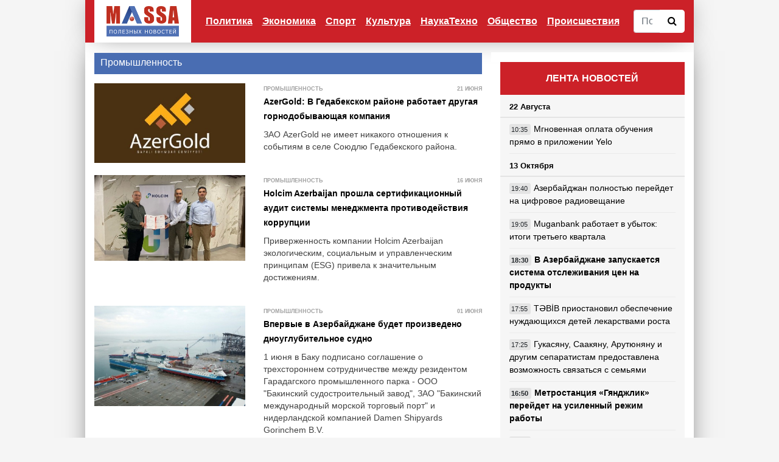

--- FILE ---
content_type: text/html; charset=utf-8
request_url: https://www.massa.az/category/ru/10/promyshlennost
body_size: 11884
content:
<!DOCTYPE html>
<html lang="en">
<head><meta http-equiv="Content-Type" content="text/html; charset=utf-8">

    
    <meta name="viewport" content="width=device-width, initial-scale=1, shrink-to-fit=no">
	
	<link href="favicon.ico" type="image/x-icon">

	<title>Промышленность | massa.az</title>
	
	<meta property="og:url" 		content="https://massa.az/category/ru/10/promyshlennost" /> 
	<meta property="og:title" 		content="Промышленность | massa.az" /> 
	<meta property="og:description" content="Актуальные новости в Азербайджане и в мире. Политика. Экономика. Культура. Все свежие и честные новости в издании Massa.az." /> 
	<meta property="og:image" 		content="/templates/default/img/logo.png" />
	
	<meta name="description" 		content="Актуальные новости в Азербайджане и в мире. Политика. Экономика. Культура. Все свежие и честные новости в издании Massa.az.">
	<meta name="keywords" 			content="новости, интернет-газета, сми, новостная компания, Азербайджан, Баку, новости политики, новости экономики, новости культуры, новости науки, банк, чистая прибыль, убыток, квартальный отчёт, Центробанк Азербайджана, Карабах, Алиев, активы, кредит, депозит, футбол, страхование, ОМС, ЕСПЧ, Милли Меджлис, ДТП, авария, акция, суд, оппозиция, арест">

    <link href="/templates/default/vendor/bootstrap/css/bootstrap.min.css" rel="stylesheet">
	<link rel="stylesheet" href="/templates/default/css/font-awesome.min.css">

    <link href="/templates/default/css/master.css?v=2019dd1dcfdddddddddddf107-01" rel="stylesheet">
	<link href="/templates/default/css/ekko-lightbox.css" rel="stylesheet">
	
	<script src="/templates/default/vendor/jquery/jquery.min.js"></script>
	<script src="/templates/default/js/master.js?v=2dsdf"></script>
	
	<script data-ad-client="ca-pub-1587766774466155" async src="https://pagead2.googlesyndication.com/pagead/js/adsbygoogle.js"></script>

 </head>
<body>

    <!--
	<div class="container cs_width cs_bg_white">
		<div class="row">
			<div class="col-md-12 cs_header_banner" style="padding:0px;margin:0px;">
							</div>
		</div>
	</div>
	-->
	
	
	 <!-- Navigation -->
    <nav class="navbar navbar-expand-lg navbar-dark bg-dark cs_width cs_bg_white cs_nav">
      <div class="container">
        <a class="navbar-brand cs_logo" href="/"><img src="/templates/default/img/logo.png" height="50"></a>
        <button class="navbar-toggler" type="button" data-toggle="collapse" data-target="#navbarResponsive" aria-controls="navbarResponsive" aria-expanded="false" aria-label="Toggle navigation">
			<span class="navbar-toggler-icon"></span>
        </button>
        <div class="collapse navbar-collapse" id="navbarResponsive">
			<ul class="navbar-nav ml-auto">
								
				<li class="nav-item dropdown"><a href="/category/ru/1/politika" class="nav-link" id="dropdown_1" data-toggle="dropdown_" aria-haspopup="true" aria-expanded="false" >Политика</a>
								<div class="dropdown-menu dropdown-menu-right" aria-labelledby="dropdown_1">
												<a class="dropdown-item" href="/category/ru/7/v-azerbajdjane">В Азербайджане</a>
														<a class="dropdown-item" href="/category/ru/8/v-sng">В СНГ</a>
														<a class="dropdown-item" href="/category/ru/9/v-mire">в Мире</a>
							
				</div>
								
				<li class="nav-item dropdown"><a href="/category/ru/2/ekonomika" class="nav-link" id="dropdown_2" data-toggle="dropdown_" aria-haspopup="true" aria-expanded="false" >Экономика</a>
								<div class="dropdown-menu dropdown-menu-right" aria-labelledby="dropdown_2">
												<a class="dropdown-item" href="/category/ru/10/promyshlennost">Промышленность</a>
														<a class="dropdown-item" href="/category/ru/11/finansy">Финансы</a>
														<a class="dropdown-item" href="/category/ru/12/turizm">Туризм</a>
														<a class="dropdown-item" href="/category/ru/13/predprinimatelstvo">Предпринимательство</a>
							
				</div>
								
				<li class="nav-item "><a class="nav-link" href="/category/ru/3/sport" >Спорт</a>
								
				<li class="nav-item dropdown"><a href="/category/ru/4/kultura" class="nav-link" id="dropdown_4" data-toggle="dropdown_" aria-haspopup="true" aria-expanded="false" >Культура</a>
								<div class="dropdown-menu dropdown-menu-right" aria-labelledby="dropdown_4">
												<a class="dropdown-item" href="/category/ru/14/pravilnaya-muzyka">Правильная музыка</a>
														<a class="dropdown-item" href="/category/ru/15/novye-filmy">Новые фильмы</a>
														<a class="dropdown-item" href="/category/ru/16/shou-biznes">Шоу-бизнес</a>
														<a class="dropdown-item" href="/category/ru/17/iskusstvo">Искусство</a>
														<a class="dropdown-item" href="/category/ru/21/dayosh-molodyoj">Даёшь молодёжь</a>
							
				</div>
								
				<li class="nav-item "><a class="nav-link" href="/category/ru/5/naukatehno" >НаукаТехно</a>
								
				<li class="nav-item "><a class="nav-link" href="/category/ru/6/obschestvo" >Общество</a>
								
				<li class="nav-item "><a class="nav-link" href="/category/ru/19/proisshestviya" >Происшествия</a>
							</ul>
			<form action="/search" method="POST" class="cs_search_panel">
				<div class="input-group">
					<input type="text" name="search_text" class="form-control cs_search_text" placeholder="Поиск по сайту">
					<div class="input-group-btn">
					  <button class="btn btn-default cs_search_button" type="submit">
						<i class="fa fa-search"></i>
					  </button>
					</div>
				</div>
			</form>
		  
        </div>
      </div>
    </nav>

    <!-- Page Content -->
    <div class="container cs_padding_top-20 cs_width cs_bg_white"><div class="row">
	<div class="col-md-8">
	
		<div class="col-md-12 cs_under_menu_banner" style="padding:0px;margin:0px;">
					</div>
	
		<h1 class="cs_main_cat_title">Промышленность</h1>
							<div class="row cs_news_pan">
						<div class="col-md-5 cs_news_img">
							<a href="/news/ru/18976/AzerGold-v-gedabekskom-rajone-rabotaet-drugaya-gornodobyvayuschaya-kompaniya">
								<img class="img-fluid mb-3 mb-md-0" src="/uploads/news/small/news_20230621015748.jpg" alt="">
							</a>
						</div>
						<div class="col-md-7">
							
							<div class="row">
								<div class="col-md-12 cs_news_category">
									<div class="row">
										<div class="col-6 col-md-6">
											Промышленность										</div>
										<div class="col-6 col-md-6" style="text-align: right;">
											21 Июня										</div>
									</div>
								</div>
								<div class="col-md-12 cs_news_title cs_bold ">
									
									<a href="/news/ru/18976/AzerGold-v-gedabekskom-rajone-rabotaet-drugaya-gornodobyvayuschaya-kompaniya">
										<h3>AzerGold: В Гедабекском районе работает другая горнодобывающая компания</h3>
									</a>
									
								</div>
								<div class="col-md-12 cs_news_desc">
									<a href="/news/ru/18976/AzerGold-v-gedabekskom-rajone-rabotaet-drugaya-gornodobyvayuschaya-kompaniya">
										<p>ЗАО AzerGold не имеет никакого отношения к событиям в селе Союдлю Гедабекского района.

</p>
									</a>
								</div>
								<div class="col-md-12 cs_view_class">
									<!--<span class="fa fa-eye"></span> 2476-->
								</div>
								
							</div>
							
						</div>
					</div>
										<div class="row cs_news_pan">
						<div class="col-md-5 cs_news_img">
							<a href="/news/ru/18932/Holcim-Azerbaijan-proshla-sertifikacionnyj-audit-sistemy-menedjmenta-protivodejstviya-korrupcii">
								<img class="img-fluid mb-3 mb-md-0" src="/uploads/news/small/news_20230616010019.jpg" alt="">
							</a>
						</div>
						<div class="col-md-7">
							
							<div class="row">
								<div class="col-md-12 cs_news_category">
									<div class="row">
										<div class="col-6 col-md-6">
											Промышленность										</div>
										<div class="col-6 col-md-6" style="text-align: right;">
											16 Июня										</div>
									</div>
								</div>
								<div class="col-md-12 cs_news_title  ">
									
									<a href="/news/ru/18932/Holcim-Azerbaijan-proshla-sertifikacionnyj-audit-sistemy-menedjmenta-protivodejstviya-korrupcii">
										<h3>Holcim Azerbaijan прошла сертификационный аудит системы менеджмента противодействия коррупции</h3>
									</a>
									
								</div>
								<div class="col-md-12 cs_news_desc">
									<a href="/news/ru/18932/Holcim-Azerbaijan-proshla-sertifikacionnyj-audit-sistemy-menedjmenta-protivodejstviya-korrupcii">
										<p>Приверженность компании Holcim Azerbaijan экологическим, социальным и управленческим принципам (ESG) привела к значительным достижениям.</p>
									</a>
								</div>
								<div class="col-md-12 cs_view_class">
									<!--<span class="fa fa-eye"></span> 1600-->
								</div>
								
							</div>
							
						</div>
					</div>
										<div class="row cs_news_pan">
						<div class="col-md-5 cs_news_img">
							<a href="/news/ru/18830/vpervye-v-azerbajdjane-budet-proizvedeno-dnouglubitelnoe-sudno">
								<img class="img-fluid mb-3 mb-md-0" src="/uploads/news/small/news_20230601070806.jpg" alt="">
							</a>
						</div>
						<div class="col-md-7">
							
							<div class="row">
								<div class="col-md-12 cs_news_category">
									<div class="row">
										<div class="col-6 col-md-6">
											Промышленность										</div>
										<div class="col-6 col-md-6" style="text-align: right;">
											01 Июня										</div>
									</div>
								</div>
								<div class="col-md-12 cs_news_title  ">
									
									<a href="/news/ru/18830/vpervye-v-azerbajdjane-budet-proizvedeno-dnouglubitelnoe-sudno">
										<h3>Впервые в Азербайджане будет произведено дноуглубительное судно</h3>
									</a>
									
								</div>
								<div class="col-md-12 cs_news_desc">
									<a href="/news/ru/18830/vpervye-v-azerbajdjane-budet-proizvedeno-dnouglubitelnoe-sudno">
										<p>1 июня в Баку подписано соглашение о трехстороннем сотрудничестве между резидентом Гарадагского промышленного парка - ООО "Бакинский судостроительный завод", ЗАО "Бакинский международный морской торговый порт" и нидерландской компанией Damen Shipyards Gorinchem B.V.</p>
									</a>
								</div>
								<div class="col-md-12 cs_view_class">
									<!--<span class="fa fa-eye"></span> 1789-->
								</div>
								
							</div>
							
						</div>
					</div>
										<div class="row cs_news_pan">
						<div class="col-md-5 cs_news_img">
							<a href="/news/ru/18820/krupnejshaya-kompaniya-vengrii-investirovala-v-neftegazovyj-sektor-azerbajdjana-2-mlrd-dollarov">
								<img class="img-fluid mb-3 mb-md-0" src="/uploads/news/small/news_20230601014101.jpg" alt="">
							</a>
						</div>
						<div class="col-md-7">
							
							<div class="row">
								<div class="col-md-12 cs_news_category">
									<div class="row">
										<div class="col-6 col-md-6">
											Промышленность										</div>
										<div class="col-6 col-md-6" style="text-align: right;">
											01 Июня										</div>
									</div>
								</div>
								<div class="col-md-12 cs_news_title  ">
									
									<a href="/news/ru/18820/krupnejshaya-kompaniya-vengrii-investirovala-v-neftegazovyj-sektor-azerbajdjana-2-mlrd-dollarov">
										<h3>Крупнейшая компания Венгрии инвестировала в нефтегазовый сектор Азербайджана 2 млрд долларов</h3>
									</a>
									
								</div>
								<div class="col-md-12 cs_news_desc">
									<a href="/news/ru/18820/krupnejshaya-kompaniya-vengrii-investirovala-v-neftegazovyj-sektor-azerbajdjana-2-mlrd-dollarov">
										<p>MOL Group (крупнейшая нефтегазовая компания Венгрии) инвестировала в нефтегазовый сектор Азербайджана 2 млрд долларов.</p>
									</a>
								</div>
								<div class="col-md-12 cs_view_class">
									<!--<span class="fa fa-eye"></span> 1712-->
								</div>
								
							</div>
							
						</div>
					</div>
										<div class="row cs_news_pan">
						<div class="col-md-5 cs_news_img">
							<a href="/news/ru/18809/italyanskaya-kompaniya-budet-proizvodit-energiyu-iz-othodov-v-azerbajdjane">
								<img class="img-fluid mb-3 mb-md-0" src="/uploads/news/small/news_20230531050357.jpg" alt="">
							</a>
						</div>
						<div class="col-md-7">
							
							<div class="row">
								<div class="col-md-12 cs_news_category">
									<div class="row">
										<div class="col-6 col-md-6">
											Промышленность										</div>
										<div class="col-6 col-md-6" style="text-align: right;">
											31 Мая										</div>
									</div>
								</div>
								<div class="col-md-12 cs_news_title  ">
									
									<a href="/news/ru/18809/italyanskaya-kompaniya-budet-proizvodit-energiyu-iz-othodov-v-azerbajdjane">
										<h3>Итальянская компания будет производить энергию из отходов в Азербайджане</h3>
									</a>
									
								</div>
								<div class="col-md-12 cs_news_desc">
									<a href="/news/ru/18809/italyanskaya-kompaniya-budet-proizvodit-energiyu-iz-othodov-v-azerbajdjane">
										<p>Азербайджан будет сотрудничать с итальянской компанией Maire Tecnimont в области производства энергии из отходов.

</p>
									</a>
								</div>
								<div class="col-md-12 cs_view_class">
									<!--<span class="fa fa-eye"></span> 1630-->
								</div>
								
							</div>
							
						</div>
					</div>
										<div class="row cs_news_pan">
						<div class="col-md-5 cs_news_img">
							<a href="/news/ru/18803/-British-Petroleum-planiruet-otpravit-verhnie-stroeniya-platformy-ACE-v-more">
								<img class="img-fluid mb-3 mb-md-0" src="/uploads/news/small/news_20230531012108.jpg" alt="">
							</a>
						</div>
						<div class="col-md-7">
							
							<div class="row">
								<div class="col-md-12 cs_news_category">
									<div class="row">
										<div class="col-6 col-md-6">
											Промышленность										</div>
										<div class="col-6 col-md-6" style="text-align: right;">
											31 Мая										</div>
									</div>
								</div>
								<div class="col-md-12 cs_news_title  ">
									
									<a href="/news/ru/18803/-British-Petroleum-planiruet-otpravit-verhnie-stroeniya-platformy-ACE-v-more">
										<h3> British Petroleum планирует отправить верхние строения платформы ACE в море</h3>
									</a>
									
								</div>
								<div class="col-md-12 cs_news_desc">
									<a href="/news/ru/18803/-British-Petroleum-planiruet-otpravit-verhnie-stroeniya-platformy-ACE-v-more">
										<p>British Petroleum планирует отправить верхние строения платформы «Центральный-Восточный Азери» (ACE) на блоке «Азери-Чираг-Гюнешли» (АЧГ) в море в июне этого года.</p>
									</a>
								</div>
								<div class="col-md-12 cs_view_class">
									<!--<span class="fa fa-eye"></span> 1664-->
								</div>
								
							</div>
							
						</div>
					</div>
										<div class="row cs_news_pan">
						<div class="col-md-5 cs_news_img">
							<a href="/news/ru/18671/v-azerbajdjane-uvelichilos-proizvodstvo-kolbasnyh-izdelij-">
								<img class="img-fluid mb-3 mb-md-0" src="/uploads/news/small/news_20230508021135.jpg" alt="">
							</a>
						</div>
						<div class="col-md-7">
							
							<div class="row">
								<div class="col-md-12 cs_news_category">
									<div class="row">
										<div class="col-6 col-md-6">
											Промышленность										</div>
										<div class="col-6 col-md-6" style="text-align: right;">
											08 Мая										</div>
									</div>
								</div>
								<div class="col-md-12 cs_news_title  ">
									
									<a href="/news/ru/18671/v-azerbajdjane-uvelichilos-proizvodstvo-kolbasnyh-izdelij-">
										<h3>В Азербайджане увеличилось производство колбасных изделий </h3>
									</a>
									
								</div>
								<div class="col-md-12 cs_news_desc">
									<a href="/news/ru/18671/v-azerbajdjane-uvelichilos-proizvodstvo-kolbasnyh-izdelij-">
										<p>За январь-март текущего года в Азербайджане произведено 6 995,1 тонны колбасных изделий, что превышает показатель аналогичного периода прошлого года на 9,1 % или 583 тонны.</p>
									</a>
								</div>
								<div class="col-md-12 cs_view_class">
									<!--<span class="fa fa-eye"></span> 1833-->
								</div>
								
							</div>
							
						</div>
					</div>
										<div class="row cs_news_pan">
						<div class="col-md-5 cs_news_img">
							<a href="/news/ru/18477/azerbajdjan-pochti-na-tret-sokratil-import-benzina-Premium-Euro-95-">
								<img class="img-fluid mb-3 mb-md-0" src="/uploads/news/small/news_20230222022458.jpg" alt="">
							</a>
						</div>
						<div class="col-md-7">
							
							<div class="row">
								<div class="col-md-12 cs_news_category">
									<div class="row">
										<div class="col-6 col-md-6">
											Промышленность										</div>
										<div class="col-6 col-md-6" style="text-align: right;">
											22 Февраля										</div>
									</div>
								</div>
								<div class="col-md-12 cs_news_title  ">
									
									<a href="/news/ru/18477/azerbajdjan-pochti-na-tret-sokratil-import-benzina-Premium-Euro-95-">
										<h3>Азербайджан почти на треть сократил импорт бензина Premium Euro-95 </h3>
									</a>
									
								</div>
								<div class="col-md-12 cs_news_desc">
									<a href="/news/ru/18477/azerbajdjan-pochti-na-tret-sokratil-import-benzina-Premium-Euro-95-">
										<p>В прошлом году Азербайджан импортировал 99 тыс. 490,98 тонн автомобильного бензина марки Premium Euro-95. Данный показатель на 32,5% ниже аналогичного периода 2021 года.</p>
									</a>
								</div>
								<div class="col-md-12 cs_view_class">
									<!--<span class="fa fa-eye"></span> 1804-->
								</div>
								
							</div>
							
						</div>
					</div>
										<div class="row cs_news_pan">
						<div class="col-md-5 cs_news_img">
							<a href="/news/ru/18442/azerbajdjan-uvelichil-dobychu-zolota-i-serebra-">
								<img class="img-fluid mb-3 mb-md-0" src="/uploads/news/small/news_20230220033732.jpg" alt="">
							</a>
						</div>
						<div class="col-md-7">
							
							<div class="row">
								<div class="col-md-12 cs_news_category">
									<div class="row">
										<div class="col-6 col-md-6">
											Промышленность										</div>
										<div class="col-6 col-md-6" style="text-align: right;">
											20 Февраля										</div>
									</div>
								</div>
								<div class="col-md-12 cs_news_title  ">
									
									<a href="/news/ru/18442/azerbajdjan-uvelichil-dobychu-zolota-i-serebra-">
										<h3>Азербайджан увеличил добычу золота и серебра </h3>
									</a>
									
								</div>
								<div class="col-md-12 cs_news_desc">
									<a href="/news/ru/18442/azerbajdjan-uvelichil-dobychu-zolota-i-serebra-">
										<p>Согласно данным Госкомстата, в январе этого добыча золота в Азербайджане увеличилась на 8,7% (чем показатель января 2022 года) и составила 181,4 кг.</p>
									</a>
								</div>
								<div class="col-md-12 cs_view_class">
									<!--<span class="fa fa-eye"></span> 1640-->
								</div>
								
							</div>
							
						</div>
					</div>
										<div class="row cs_news_pan">
						<div class="col-md-5 cs_news_img">
							<a href="/news/ru/18439/v-lachine-nachal-rabotu-azs-modulnogo-tipa-kompanii-SOCAR-PETROLEUM">
								<img class="img-fluid mb-3 mb-md-0" src="/uploads/news/small/news_20230220024802.jpg" alt="">
							</a>
						</div>
						<div class="col-md-7">
							
							<div class="row">
								<div class="col-md-12 cs_news_category">
									<div class="row">
										<div class="col-6 col-md-6">
											Промышленность										</div>
										<div class="col-6 col-md-6" style="text-align: right;">
											20 Февраля										</div>
									</div>
								</div>
								<div class="col-md-12 cs_news_title  ">
									
									<a href="/news/ru/18439/v-lachine-nachal-rabotu-azs-modulnogo-tipa-kompanii-SOCAR-PETROLEUM">
										<h3>В Лачине начал работу АЗС модульного типа компании SOCAR PETROLEUM</h3>
									</a>
									
								</div>
								<div class="col-md-12 cs_news_desc">
									<a href="/news/ru/18439/v-lachine-nachal-rabotu-azs-modulnogo-tipa-kompanii-SOCAR-PETROLEUM">
										<p>Компания SOCAR PETROLEUM ввела в эксплуатацию АЗС в Лачине</p>
									</a>
								</div>
								<div class="col-md-12 cs_view_class">
									<!--<span class="fa fa-eye"></span> 1786-->
								</div>
								
							</div>
							
						</div>
					</div>
										<div class="row cs_news_pan">
						<div class="col-md-5 cs_news_img">
							<a href="/news/ru/18431/AzerGold-nacelilsya-na-afriku">
								<img class="img-fluid mb-3 mb-md-0" src="/uploads/news/small/news_20230220114623.jpg" alt="">
							</a>
						</div>
						<div class="col-md-7">
							
							<div class="row">
								<div class="col-md-12 cs_news_category">
									<div class="row">
										<div class="col-6 col-md-6">
											Промышленность										</div>
										<div class="col-6 col-md-6" style="text-align: right;">
											20 Февраля										</div>
									</div>
								</div>
								<div class="col-md-12 cs_news_title  ">
									
									<a href="/news/ru/18431/AzerGold-nacelilsya-na-afriku">
										<h3>AzerGold нацелился на Африку</h3>
									</a>
									
								</div>
								<div class="col-md-12 cs_news_desc">
									<a href="/news/ru/18431/AzerGold-nacelilsya-na-afriku">
										<p>Председатель правления ЗАО «AzerGold» Закир Ибрагимов провел встречу с новоназначенным послом Ганы в Азербайджане Охенебой Лесли Акуи Акяи Опоку-Варе.</p>
									</a>
								</div>
								<div class="col-md-12 cs_view_class">
									<!--<span class="fa fa-eye"></span> 1583-->
								</div>
								
							</div>
							
						</div>
					</div>
										<div class="row cs_news_pan">
						<div class="col-md-5 cs_news_img">
							<a href="/news/ru/18425/v-bakinskom-portu-planiruetsya-stroitelstvo-intermodalnogo-i-multimodalnogo-terminalov">
								<img class="img-fluid mb-3 mb-md-0" src="/uploads/news/small/news_20230217084401.jpg" alt="">
							</a>
						</div>
						<div class="col-md-7">
							
							<div class="row">
								<div class="col-md-12 cs_news_category">
									<div class="row">
										<div class="col-6 col-md-6">
											Промышленность										</div>
										<div class="col-6 col-md-6" style="text-align: right;">
											17 Февраля										</div>
									</div>
								</div>
								<div class="col-md-12 cs_news_title  ">
									
									<a href="/news/ru/18425/v-bakinskom-portu-planiruetsya-stroitelstvo-intermodalnogo-i-multimodalnogo-terminalov">
										<h3>В Бакинском порту планируется строительство интермодального и мультимодального терминалов</h3>
									</a>
									
								</div>
								<div class="col-md-12 cs_news_desc">
									<a href="/news/ru/18425/v-bakinskom-portu-planiruetsya-stroitelstvo-intermodalnogo-i-multimodalnogo-terminalov">
										<p>В Бакинском международном морском торговом порту предусмотрено строительство интермодальных и мультимодальных терминалов.</p>
									</a>
								</div>
								<div class="col-md-12 cs_view_class">
									<!--<span class="fa fa-eye"></span> 1679-->
								</div>
								
							</div>
							
						</div>
					</div>
										<div class="row cs_news_pan">
						<div class="col-md-5 cs_news_img">
							<a href="/news/ru/18381/kakaya-strana-pokupaet-bolshe-vsego-nefti-iz-azerbajdjana-tablica">
								<img class="img-fluid mb-3 mb-md-0" src="/uploads/news/small/news_20230215052050.jpg" alt="">
							</a>
						</div>
						<div class="col-md-7">
							
							<div class="row">
								<div class="col-md-12 cs_news_category">
									<div class="row">
										<div class="col-6 col-md-6">
											Промышленность										</div>
										<div class="col-6 col-md-6" style="text-align: right;">
											15 Февраля										</div>
									</div>
								</div>
								<div class="col-md-12 cs_news_title cs_bold ">
									
									<a href="/news/ru/18381/kakaya-strana-pokupaet-bolshe-vsego-nefti-iz-azerbajdjana-tablica">
										<h3>Какая страна покупает больше всего нефти из Азербайджана? ТАБЛИЦА</h3>
									</a>
									
								</div>
								<div class="col-md-12 cs_news_desc">
									<a href="/news/ru/18381/kakaya-strana-pokupaet-bolshe-vsego-nefti-iz-azerbajdjana-tablica">
										<p>В январе 2023 года Азербайджан экспортировал в Италию 848 983,07 тонн нефти на сумму $538 333,86 тыс.</p>
									</a>
								</div>
								<div class="col-md-12 cs_view_class">
									<!--<span class="fa fa-eye"></span> 1712-->
								</div>
								
							</div>
							
						</div>
					</div>
										<div class="row cs_news_pan">
						<div class="col-md-5 cs_news_img">
							<a href="/news/ru/18376/v-azerbajdjane-stroitsya-pervyj-zavod-po-proizvodstvu-vzryvchatyh-veschestv-promshlennogo-znacheniya">
								<img class="img-fluid mb-3 mb-md-0" src="/uploads/news/small/news_20230215024549.jpg" alt="">
							</a>
						</div>
						<div class="col-md-7">
							
							<div class="row">
								<div class="col-md-12 cs_news_category">
									<div class="row">
										<div class="col-6 col-md-6">
											Промышленность										</div>
										<div class="col-6 col-md-6" style="text-align: right;">
											15 Февраля										</div>
									</div>
								</div>
								<div class="col-md-12 cs_news_title  ">
									
									<a href="/news/ru/18376/v-azerbajdjane-stroitsya-pervyj-zavod-po-proizvodstvu-vzryvchatyh-veschestv-promshlennogo-znacheniya">
										<h3>В Азербайджане строится первый завод по производству взрывчатых веществ промшленного значения</h3>
									</a>
									
								</div>
								<div class="col-md-12 cs_news_desc">
									<a href="/news/ru/18376/v-azerbajdjane-stroitsya-pervyj-zavod-po-proizvodstvu-vzryvchatyh-veschestv-promshlennogo-znacheniya">
										<p>ООО«AzerBlast», которая является "дочкой" ЗАО «AzerGold», начало в Гяндже строительство первого в Азербайджане завода по производству взрывчатых веществ промышленного значения.</p>
									</a>
								</div>
								<div class="col-md-12 cs_view_class">
									<!--<span class="fa fa-eye"></span> 1510-->
								</div>
								
							</div>
							
						</div>
					</div>
										<div class="row cs_news_pan">
						<div class="col-md-5 cs_news_img">
							<a href="/news/ru/18368/dochernyaya-kompaniya-SOCAR-otkroet-pervuyu-vodorodnuyu-zapravku-v-shvejcarii">
								<img class="img-fluid mb-3 mb-md-0" src="/uploads/news/small/news_20230215120825.jpg" alt="">
							</a>
						</div>
						<div class="col-md-7">
							
							<div class="row">
								<div class="col-md-12 cs_news_category">
									<div class="row">
										<div class="col-6 col-md-6">
											Промышленность										</div>
										<div class="col-6 col-md-6" style="text-align: right;">
											15 Февраля										</div>
									</div>
								</div>
								<div class="col-md-12 cs_news_title  ">
									
									<a href="/news/ru/18368/dochernyaya-kompaniya-SOCAR-otkroet-pervuyu-vodorodnuyu-zapravku-v-shvejcarii">
										<h3>Дочерняя компания SOCAR откроет первую водородную заправку в Швейцарии</h3>
									</a>
									
								</div>
								<div class="col-md-12 cs_news_desc">
									<a href="/news/ru/18368/dochernyaya-kompaniya-SOCAR-otkroet-pervuyu-vodorodnuyu-zapravku-v-shvejcarii">
										<p>Компания SOCAR Energy Switzerland (швейцарская "дочка" компании SOCAR) до конца мая 2023 года планирует завершить строительство первой водородной заправки в Швейцарии.</p>
									</a>
								</div>
								<div class="col-md-12 cs_view_class">
									<!--<span class="fa fa-eye"></span> 1656-->
								</div>
								
							</div>
							
						</div>
					</div>
										<div class="row cs_news_pan">
						<div class="col-md-5 cs_news_img">
							<a href="/news/ru/18364/evroparlament-odobril-zapret-na-prodaji-novyh-benzinovyh-avtomobilej-k-2035-godu">
								<img class="img-fluid mb-3 mb-md-0" src="/uploads/news/small/news_20230214091014.jpg" alt="">
							</a>
						</div>
						<div class="col-md-7">
							
							<div class="row">
								<div class="col-md-12 cs_news_category">
									<div class="row">
										<div class="col-6 col-md-6">
											Промышленность										</div>
										<div class="col-6 col-md-6" style="text-align: right;">
											14 Февраля										</div>
									</div>
								</div>
								<div class="col-md-12 cs_news_title  ">
									
									<a href="/news/ru/18364/evroparlament-odobril-zapret-na-prodaji-novyh-benzinovyh-avtomobilej-k-2035-godu">
										<h3>Европарламент одобрил запрет на продажи новых бензиновых автомобилей к 2035 году</h3>
									</a>
									
								</div>
								<div class="col-md-12 cs_news_desc">
									<a href="/news/ru/18364/evroparlament-odobril-zapret-na-prodaji-novyh-benzinovyh-avtomobilej-k-2035-godu">
										<p>Европейский союз приближает наложение запрета на продажу новых автомобилей с бензиновым двигателем. </p>
									</a>
								</div>
								<div class="col-md-12 cs_view_class">
									<!--<span class="fa fa-eye"></span> 2360-->
								</div>
								
							</div>
							
						</div>
					</div>
										<div class="row cs_news_pan">
						<div class="col-md-5 cs_news_img">
							<a href="/news/ru/18348/AzerGold-nachalo-dobychu-zolota-na-mestorojdenii-tyulallar">
								<img class="img-fluid mb-3 mb-md-0" src="/uploads/news/small/news_20230214121413.jpg" alt="">
							</a>
						</div>
						<div class="col-md-7">
							
							<div class="row">
								<div class="col-md-12 cs_news_category">
									<div class="row">
										<div class="col-6 col-md-6">
											Промышленность										</div>
										<div class="col-6 col-md-6" style="text-align: right;">
											14 Февраля										</div>
									</div>
								</div>
								<div class="col-md-12 cs_news_title  ">
									
									<a href="/news/ru/18348/AzerGold-nachalo-dobychu-zolota-na-mestorojdenii-tyulallar">
										<h3>AzerGold начало добычу золота на месторождении Тюлаллар</h3>
									</a>
									
								</div>
								<div class="col-md-12 cs_news_desc">
									<a href="/news/ru/18348/AzerGold-nachalo-dobychu-zolota-na-mestorojdenii-tyulallar">
										<p>ЗАО «AzerGold» начало добычу золота на месторождении «Тюлаллар» в Гейгельском районе. </p>
									</a>
								</div>
								<div class="col-md-12 cs_view_class">
									<!--<span class="fa fa-eye"></span> 1609-->
								</div>
								
							</div>
							
						</div>
					</div>
										<div class="row cs_news_pan">
						<div class="col-md-5 cs_news_img">
							<a href="/news/ru/18253/utverjden-perechen-agrarnogo-oborudovaniya-i-tehniki-osvobojdennyh-ot-nds">
								<img class="img-fluid mb-3 mb-md-0" src="/uploads/news/small/news_20221205030602.jpg" alt="">
							</a>
						</div>
						<div class="col-md-7">
							
							<div class="row">
								<div class="col-md-12 cs_news_category">
									<div class="row">
										<div class="col-6 col-md-6">
											Промышленность										</div>
										<div class="col-6 col-md-6" style="text-align: right;">
											05 Декабря										</div>
									</div>
								</div>
								<div class="col-md-12 cs_news_title  ">
									
									<a href="/news/ru/18253/utverjden-perechen-agrarnogo-oborudovaniya-i-tehniki-osvobojdennyh-ot-nds">
										<h3>Утвержден перечень аграрного оборудования и техники, освобожденных от НДС</h3>
									</a>
									
								</div>
								<div class="col-md-12 cs_news_desc">
									<a href="/news/ru/18253/utverjden-perechen-agrarnogo-oborudovaniya-i-tehniki-osvobojdennyh-ot-nds">
										<p>В Азербайджане утвержден перечень аграрного оборудования и техники, освобожденных от уплаты НДС.</p>
									</a>
								</div>
								<div class="col-md-12 cs_view_class">
									<!--<span class="fa fa-eye"></span> 1882-->
								</div>
								
							</div>
							
						</div>
					</div>
										<div class="row cs_news_pan">
						<div class="col-md-5 cs_news_img">
							<a href="/news/ru/18214/podzemnye-hranilischa-gaza-azerbajdjana-zapolneny-na-95">
								<img class="img-fluid mb-3 mb-md-0" src="/uploads/news/small/news_20221028010917.jpg" alt="">
							</a>
						</div>
						<div class="col-md-7">
							
							<div class="row">
								<div class="col-md-12 cs_news_category">
									<div class="row">
										<div class="col-6 col-md-6">
											Промышленность										</div>
										<div class="col-6 col-md-6" style="text-align: right;">
											28 Октября										</div>
									</div>
								</div>
								<div class="col-md-12 cs_news_title cs_bold ">
									
									<a href="/news/ru/18214/podzemnye-hranilischa-gaza-azerbajdjana-zapolneny-na-95">
										<h3>Подземные хранилища газа Азербайджана заполнены на 95%</h3>
									</a>
									
								</div>
								<div class="col-md-12 cs_news_desc">
									<a href="/news/ru/18214/podzemnye-hranilischa-gaza-azerbajdjana-zapolneny-na-95">
										<p>В Азербайджане продолжается процесс подготовки к зимнему сезону. Это касается всех отраслей инфраструктуры, особенно газовой промышленности страны. Особое место здесь занимают подземные хранилища газа (ПХГ), которые служат, так скзаать, подушкой безопасности.</p>
									</a>
								</div>
								<div class="col-md-12 cs_view_class">
									<!--<span class="fa fa-eye"></span> 3303-->
								</div>
								
							</div>
							
						</div>
					</div>
										<div class="row cs_news_pan">
						<div class="col-md-5 cs_news_img">
							<a href="/news/ru/18086/azerishyg-integrirovan-v-sistemu-SIMA">
								<img class="img-fluid mb-3 mb-md-0" src="/uploads/news/small/news_20220727113735.jpg" alt="">
							</a>
						</div>
						<div class="col-md-7">
							
							<div class="row">
								<div class="col-md-12 cs_news_category">
									<div class="row">
										<div class="col-6 col-md-6">
											Промышленность										</div>
										<div class="col-6 col-md-6" style="text-align: right;">
											27 Июля										</div>
									</div>
								</div>
								<div class="col-md-12 cs_news_title  ">
									
									<a href="/news/ru/18086/azerishyg-integrirovan-v-sistemu-SIMA">
										<h3>«Азеришыг» интегрирован в систему SIMA</h3>
									</a>
									
								</div>
								<div class="col-md-12 cs_news_desc">
									<a href="/news/ru/18086/azerishyg-integrirovan-v-sistemu-SIMA">
										<p>В целях повышения удовлетворенности граждан ОАО "Азеришыг" интегрировано в систему SIMA - цифровых подписей нового поколения.

</p>
									</a>
								</div>
								<div class="col-md-12 cs_view_class">
									<!--<span class="fa fa-eye"></span> 2255-->
								</div>
								
							</div>
							
						</div>
					</div>
							
		<!--========== PAGINATION ==========--> 
						<nav aria-label="Page navigation example">
					<ul class="pagination">
						<li class="page-item"><a class="page-link" href="#">&laquo;</a></li><li class="page-item"><a class="page-link" href="#">&lsaquo;</a></li><li class="page-item active"><a class="page-link" href="#">1</a></li><li class="page-item"><a class="page-link" href="/category/ru/10/promyshlennost/2">&rsaquo;</a></li><li class="page-item"><a class="page-link" href="/category/ru/10/promyshlennost/27">&raquo;</a></li>					</ul>
				</nav>
				 
		
	</div>
	<div class="col-md-4">
		<div class="row" style="background-color: #fff;">
	<div class="col-md-12 cs_right_banner">
			</div>
</div>
<div class="col-md-12 cs_right_panel_header">
	ЛЕНТА НОВОСТЕЙ
</div>
<div class="col-md-12 cs_right_panel">
	
					
				<div class="row">
					<div class="col-md-12 cs_right_news_title">
						22 Августа					</div>
					<div class="col-md-12 cs_right_news">
																<div class="row cs_right_row">
											<div class="col-4 col-md-12 cs_right_mobimg d-block d-lg-none">
												<a href="/news/ru/19045/mgnovennaya-oplata-obucheniya-pryamo-v-prilojenii-Yelo">
													<img class="img-fluid mb-3 mb-md-0" src="/uploads/news/small/news_20240822102641.jpg" alt="">
												</a>
											</div>
											<div class="col-8 col-md-12   cs_right_news_list">
												
												<span class="cs_time_class">
													10:35												</span>
												
												<a href="/news/az/19045/mgnovennaya-oplata-obucheniya-pryamo-v-prilojenii-Yelo">
													Мгновенная оплата обучения прямо в приложении Yelo												</a>
												
											</div>
										</div>
															</div>
				</div>
								
				<div class="row">
					<div class="col-md-12 cs_right_news_title">
						13 Октября					</div>
					<div class="col-md-12 cs_right_news">
																<div class="row cs_right_row">
											<div class="col-4 col-md-12 cs_right_mobimg d-block d-lg-none">
												<a href="/news/ru/19042/azerbajdjan-polnostyu-perejdet-na-cifrovoe-radioveschanie">
													<img class="img-fluid mb-3 mb-md-0" src="/uploads/news/small/news_20231013055414.jpg" alt="">
												</a>
											</div>
											<div class="col-8 col-md-12   cs_right_news_list">
												
												<span class="cs_time_class">
													19:40												</span>
												
												<a href="/news/az/19042/azerbajdjan-polnostyu-perejdet-na-cifrovoe-radioveschanie">
													Азербайджан полностью перейдет на цифровое радиовещание												</a>
												
											</div>
										</div>
																				<div class="row cs_right_row">
											<div class="col-4 col-md-12 cs_right_mobimg d-block d-lg-none">
												<a href="/news/ru/19041/Muganbank-rabotaet-v-ubytok-itogi-tretego-kvartala">
													<img class="img-fluid mb-3 mb-md-0" src="/uploads/news/small/news_20231013052159.jpg" alt="">
												</a>
											</div>
											<div class="col-8 col-md-12   cs_right_news_list">
												
												<span class="cs_time_class">
													19:05												</span>
												
												<a href="/news/az/19041/Muganbank-rabotaet-v-ubytok-itogi-tretego-kvartala">
													Muganbank работает в убыток: итоги третьего квартала												</a>
												
											</div>
										</div>
																				<div class="row cs_right_row">
											<div class="col-4 col-md-12 cs_right_mobimg d-block d-lg-none">
												<a href="/news/ru/19044/v-azerbajdjane-zapuskaetsya-sistema-otslejivaniya-cen-na-produkty">
													<img class="img-fluid mb-3 mb-md-0" src="/uploads/news/small/news_20231013060821.jpg" alt="">
												</a>
											</div>
											<div class="col-8 col-md-12 cs_bold  cs_right_news_list">
												
												<span class="cs_time_class">
													18:30												</span>
												
												<a href="/news/az/19044/v-azerbajdjane-zapuskaetsya-sistema-otslejivaniya-cen-na-produkty">
													В Азербайджане запускается система отслеживания цен на продукты												</a>
												
											</div>
										</div>
																				<div class="row cs_right_row">
											<div class="col-4 col-md-12 cs_right_mobimg d-block d-lg-none">
												<a href="/news/ru/19039/TBB-priostanovil-obespechenie-nujdayuschihsya-detej-lekarstvami-rosta">
													<img class="img-fluid mb-3 mb-md-0" src="/uploads/news/small/news_20231013045926.jpg" alt="">
												</a>
											</div>
											<div class="col-8 col-md-12   cs_right_news_list">
												
												<span class="cs_time_class">
													17:55												</span>
												
												<a href="/news/az/19039/TBB-priostanovil-obespechenie-nujdayuschihsya-detej-lekarstvami-rosta">
													TƏBİB приостановил обеспечение нуждающихся детей лекарствами роста												</a>
												
											</div>
										</div>
																				<div class="row cs_right_row">
											<div class="col-4 col-md-12 cs_right_mobimg d-block d-lg-none">
												<a href="/news/ru/19038/gukasyanu-saakyanu-arutyunyanu-i-drugim-separatistam-predostavlena-vozmojnost-svyazatsya-s-semyami">
													<img class="img-fluid mb-3 mb-md-0" src="/uploads/news/small/news_20231013044843.jpg" alt="">
												</a>
											</div>
											<div class="col-8 col-md-12   cs_right_news_list">
												
												<span class="cs_time_class">
													17:25												</span>
												
												<a href="/news/az/19038/gukasyanu-saakyanu-arutyunyanu-i-drugim-separatistam-predostavlena-vozmojnost-svyazatsya-s-semyami">
													Гукасяну, Саакяну, Арутюняну и другим сепаратистам предоставлена возможность связаться с семьями												</a>
												
											</div>
										</div>
																				<div class="row cs_right_row">
											<div class="col-4 col-md-12 cs_right_mobimg d-block d-lg-none">
												<a href="/news/ru/19037/metrostanciya-gyandjlik-perejdet-na-usilennyj-rejim-raboty">
													<img class="img-fluid mb-3 mb-md-0" src="/uploads/news/small/news_20231013044035.jpg" alt="">
												</a>
											</div>
											<div class="col-8 col-md-12 cs_bold  cs_right_news_list">
												
												<span class="cs_time_class">
													16:50												</span>
												
												<a href="/news/az/19037/metrostanciya-gyandjlik-perejdet-na-usilennyj-rejim-raboty">
													Метростанция «Гянджлик» перейдет на усиленный режим работы												</a>
												
											</div>
										</div>
																				<div class="row cs_right_row">
											<div class="col-4 col-md-12 cs_right_mobimg d-block d-lg-none">
												<a href="/news/ru/19035/aktivy-Yelo-Bank-v-odnom-shage-ot-milliarda">
													<img class="img-fluid mb-3 mb-md-0" src="/uploads/news/small/news_20231013034717.jpg" alt="">
												</a>
											</div>
											<div class="col-8 col-md-12   cs_right_news_list">
												
												<span class="cs_time_class">
													16:15												</span>
												
												<a href="/news/az/19035/aktivy-Yelo-Bank-v-odnom-shage-ot-milliarda">
													Активы Yelo Bank в одном шаге от миллиарда												</a>
												
											</div>
										</div>
																				<div class="row cs_right_row">
											<div class="col-4 col-md-12 cs_right_mobimg d-block d-lg-none">
												<a href="/news/ru/19034/izrail-predupredil-u-jitelej-gazy-sutki-na-evakuaciyu">
													<img class="img-fluid mb-3 mb-md-0" src="/uploads/news/small/news_20231013033820.jpg" alt="">
												</a>
											</div>
											<div class="col-8 col-md-12 cs_bold  cs_right_news_list">
												
												<span class="cs_time_class">
													15:45												</span>
												
												<a href="/news/az/19034/izrail-predupredil-u-jitelej-gazy-sutki-na-evakuaciyu">
													Израиль предупредил - у жителей Газы сутки на эвакуацию												</a>
												
											</div>
										</div>
																				<div class="row cs_right_row">
											<div class="col-4 col-md-12 cs_right_mobimg d-block d-lg-none">
												<a href="/news/ru/19032/ilham-aliev-proekty-azerbajdjana-sposobstvuyut-transportnoj-bezopasnosti-partnerov-po-sng-">
													<img class="img-fluid mb-3 mb-md-0" src="/uploads/news/small/news_20231013032034.jpg" alt="">
												</a>
											</div>
											<div class="col-8 col-md-12 cs_bold cs_red cs_right_news_list">
												
												<span class="cs_time_class">
													15:25												</span>
												
												<a href="/news/az/19032/ilham-aliev-proekty-azerbajdjana-sposobstvuyut-transportnoj-bezopasnosti-partnerov-po-sng-">
													Ильхам Алиев: Проекты Азербайджана способствуют транспортной безопасности партнеров по СНГ 												</a>
												
											</div>
										</div>
																				<div class="row cs_right_row">
											<div class="col-4 col-md-12 cs_right_mobimg d-block d-lg-none">
												<a href="/news/ru/19031/goroda-geroi-azerbajdjana-znat-obyazan-kajdyj-fotovideo">
													<img class="img-fluid mb-3 mb-md-0" src="/uploads/news/small/news_20231013030128.jpg" alt="">
												</a>
											</div>
											<div class="col-8 col-md-12 cs_bold  cs_right_news_list">
												
												<span class="cs_time_class">
													14:50												</span>
												
												<a href="/news/az/19031/goroda-geroi-azerbajdjana-znat-obyazan-kajdyj-fotovideo">
													Города-герои Азербайджана — знать обязан каждый. ФОТО/ВИДЕО												</a>
												
											</div>
										</div>
																				<div class="row cs_right_row">
											<div class="col-4 col-md-12 cs_right_mobimg d-block d-lg-none">
												<a href="/news/ru/19030/procentnyj-dohod-banka-respublika-dostig-pochti-84-millionov-manat">
													<img class="img-fluid mb-3 mb-md-0" src="/uploads/news/small/news_20231013024636.jpg" alt="">
												</a>
											</div>
											<div class="col-8 col-md-12   cs_right_news_list">
												
												<span class="cs_time_class">
													14:15												</span>
												
												<a href="/news/az/19030/procentnyj-dohod-banka-respublika-dostig-pochti-84-millionov-manat">
													Процентный доход Банка Республика достиг почти 84 миллионов манат												</a>
												
											</div>
										</div>
															</div>
				</div>
								
				<div class="row">
					<div class="col-md-12 cs_right_news_title">
						31 Июля					</div>
					<div class="col-md-12 cs_right_news">
																<div class="row cs_right_row">
											<div class="col-4 col-md-12 cs_right_mobimg d-block d-lg-none">
												<a href="/news/ru/19023/Unibank-uvelichil-aktivy-i-chistuyu-pribyl-">
													<img class="img-fluid mb-3 mb-md-0" src="/uploads/news/small/news_20230731014803.jpg" alt="">
												</a>
											</div>
											<div class="col-8 col-md-12   cs_right_news_list">
												
												<span class="cs_time_class">
													17:15												</span>
												
												<a href="/news/az/19023/Unibank-uvelichil-aktivy-i-chistuyu-pribyl-">
													Unibank увеличил активы и чистую прибыль 												</a>
												
											</div>
										</div>
																				<div class="row cs_right_row">
											<div class="col-4 col-md-12 cs_right_mobimg d-block d-lg-none">
												<a href="/news/ru/19022/minoborony-grecii-zasvetili-fotografii-sekretnyh-voennyh-kart">
													<img class="img-fluid mb-3 mb-md-0" src="/uploads/news/small/news_20230731014126.jpg" alt="">
												</a>
											</div>
											<div class="col-8 col-md-12   cs_right_news_list">
												
												<span class="cs_time_class">
													16:35												</span>
												
												<a href="/news/az/19022/minoborony-grecii-zasvetili-fotografii-sekretnyh-voennyh-kart">
													Минобороны Греции засветили фотографии секретных военных карт												</a>
												
											</div>
										</div>
																				<div class="row cs_right_row">
											<div class="col-4 col-md-12 cs_right_mobimg d-block d-lg-none">
												<a href="/news/ru/19026/pokazateli-udovletvorennosti-klientov-Nar-prodoljayut-polojitelnuyu-dinamiku-">
													<img class="img-fluid mb-3 mb-md-0" src="/uploads/news/small/news_20230731035048.jpg" alt="">
												</a>
											</div>
											<div class="col-8 col-md-12   cs_right_news_list">
												
												<span class="cs_time_class">
													15:55												</span>
												
												<a href="/news/az/19026/pokazateli-udovletvorennosti-klientov-Nar-prodoljayut-polojitelnuyu-dinamiku-">
													Показатели удовлетворенности клиентов «Nar» продолжают положительную динамику 												</a>
												
											</div>
										</div>
																				<div class="row cs_right_row">
											<div class="col-4 col-md-12 cs_right_mobimg d-block d-lg-none">
												<a href="/news/ru/19025/vygodnee-onlajn-novaya-kampaniya-banka-respublika-">
													<img class="img-fluid mb-3 mb-md-0" src="/uploads/news/small/news_20230731024804.jpg" alt="">
												</a>
											</div>
											<div class="col-8 col-md-12   cs_right_news_list">
												
												<span class="cs_time_class">
													15:20												</span>
												
												<a href="/news/az/19025/vygodnee-onlajn-novaya-kampaniya-banka-respublika-">
													«Выгоднее Онлайн!» - новая кампания Банка Республика 												</a>
												
											</div>
										</div>
																				<div class="row cs_right_row">
											<div class="col-4 col-md-12 cs_right_mobimg d-block d-lg-none">
												<a href="/news/ru/19019/pravozaschitniki-naschitali-bolee-200-politzaklyuchennyh-v-azerbajdjane">
													<img class="img-fluid mb-3 mb-md-0" src="/uploads/news/small/news_20230731012347.jpg" alt="">
												</a>
											</div>
											<div class="col-8 col-md-12 cs_bold  cs_right_news_list">
												
												<span class="cs_time_class">
													14:40												</span>
												
												<a href="/news/az/19019/pravozaschitniki-naschitali-bolee-200-politzaklyuchennyh-v-azerbajdjane">
													Правозащитники насчитали более 200 политзаключенных в Азербайджане												</a>
												
											</div>
										</div>
																				<div class="row cs_right_row">
											<div class="col-4 col-md-12 cs_right_mobimg d-block d-lg-none">
												<a href="/news/ru/19024/uchrejdeny-dni-gorodov-na-osvobojdennyh-territoriyah-azerbajdjana-">
													<img class="img-fluid mb-3 mb-md-0" src="/uploads/news/small/news_20230731015939.jpg" alt="">
												</a>
											</div>
											<div class="col-8 col-md-12 cs_bold cs_red cs_right_news_list">
												
												<span class="cs_time_class">
													14:05												</span>
												
												<a href="/news/az/19024/uchrejdeny-dni-gorodov-na-osvobojdennyh-territoriyah-azerbajdjana-">
													Учреждены дни городов на освобожденных территориях Азербайджана 												</a>
												
											</div>
										</div>
																				<div class="row cs_right_row">
											<div class="col-4 col-md-12 cs_right_mobimg d-block d-lg-none">
												<a href="/news/ru/19018/Yelo-Bank-realizoval-lichnye-biznes-mechty-maloobespechennyh-semej-">
													<img class="img-fluid mb-3 mb-md-0" src="/uploads/news/small/news_20230731125819.jpg" alt="">
												</a>
											</div>
											<div class="col-8 col-md-12   cs_right_news_list">
												
												<span class="cs_time_class">
													13:25												</span>
												
												<a href="/news/az/19018/Yelo-Bank-realizoval-lichnye-biznes-mechty-maloobespechennyh-semej-">
													Yelo Bank реализовал личные бизнес-мечты малообеспеченных семей 												</a>
												
											</div>
										</div>
																				<div class="row cs_right_row">
											<div class="col-4 col-md-12 cs_right_mobimg d-block d-lg-none">
												<a href="/news/ru/19016/v-sabirabade-podrostkov-ubilo-elektricheskim-tokom-v-vodokanale">
													<img class="img-fluid mb-3 mb-md-0" src="/uploads/news/small/news_20230731124433.jpg" alt="">
												</a>
											</div>
											<div class="col-8 col-md-12   cs_right_news_list">
												
												<span class="cs_time_class">
													12:50												</span>
												
												<a href="/news/az/19016/v-sabirabade-podrostkov-ubilo-elektricheskim-tokom-v-vodokanale">
													В Сабирабаде подростков убило электрическим током в водоканале												</a>
												
											</div>
										</div>
																				<div class="row cs_right_row">
											<div class="col-4 col-md-12 cs_right_mobimg d-block d-lg-none">
												<a href="/news/ru/19017/v-azerbajdjane-opredelyayut-poryadok-prodaji-investicionnyh-denejnyh-znakov">
													<img class="img-fluid mb-3 mb-md-0" src="/uploads/news/small/news_20230731011300.jpg" alt="">
												</a>
											</div>
											<div class="col-8 col-md-12   cs_right_news_list">
												
												<span class="cs_time_class">
													12:15												</span>
												
												<a href="/news/az/19017/v-azerbajdjane-opredelyayut-poryadok-prodaji-investicionnyh-denejnyh-znakov">
													В Азербайджане определяют порядок продажи инвестиционных денежных знаков												</a>
												
											</div>
										</div>
																				<div class="row cs_right_row">
											<div class="col-4 col-md-12 cs_right_mobimg d-block d-lg-none">
												<a href="/news/ru/19020/azerbajdjanskie-dzyudoisty-vyigrali-pervenstvo-evropy">
													<img class="img-fluid mb-3 mb-md-0" src="/uploads/news/small/news_20230731013813.jpg" alt="">
												</a>
											</div>
											<div class="col-8 col-md-12   cs_right_news_list">
												
												<span class="cs_time_class">
													11:35												</span>
												
												<a href="/news/az/19020/azerbajdjanskie-dzyudoisty-vyigrali-pervenstvo-evropy">
													Азербайджанские дзюдоисты выиграли первенство Европы												</a>
												
											</div>
										</div>
															</div>
				</div>
								
				<div class="row">
					<div class="col-md-12 cs_right_news_title">
						10 Июля					</div>
					<div class="col-md-12 cs_right_news">
																<div class="row cs_right_row">
											<div class="col-4 col-md-12 cs_right_mobimg d-block d-lg-none">
												<a href="/news/ru/19015/italyanskij-proizvoditel-predstavil-vodorodnyj-krossover">
													<img class="img-fluid mb-3 mb-md-0" src="/uploads/news/small/news_20230710070630.jpg" alt="">
												</a>
											</div>
											<div class="col-8 col-md-12   cs_right_news_list">
												
												<span class="cs_time_class">
													19:50												</span>
												
												<a href="/news/az/19015/italyanskij-proizvoditel-predstavil-vodorodnyj-krossover">
													Итальянский производитель представил водородный кроссовер												</a>
												
											</div>
										</div>
																				<div class="row cs_right_row">
											<div class="col-4 col-md-12 cs_right_mobimg d-block d-lg-none">
												<a href="/news/ru/19014/nazvany-nastrojki-kotorye-pomogut-Google-Chrome-rabotat-bystree">
													<img class="img-fluid mb-3 mb-md-0" src="/uploads/news/small/news_20230710065521.jpg" alt="">
												</a>
											</div>
											<div class="col-8 col-md-12   cs_right_news_list">
												
												<span class="cs_time_class">
													19:15												</span>
												
												<a href="/news/az/19014/nazvany-nastrojki-kotorye-pomogut-Google-Chrome-rabotat-bystree">
													Названы настройки, которые помогут Google Chrome работать быстрее												</a>
												
											</div>
										</div>
																				<div class="row cs_right_row">
											<div class="col-4 col-md-12 cs_right_mobimg d-block d-lg-none">
												<a href="/news/ru/19013/vyshel-pervyj-trejler-filma-napoleon-s-hoakinom-feniksom-video">
													<img class="img-fluid mb-3 mb-md-0" src="/uploads/news/small/news_20230710060255.jpg" alt="">
												</a>
											</div>
											<div class="col-8 col-md-12   cs_right_news_list">
												
												<span class="cs_time_class">
													18:40												</span>
												
												<a href="/news/az/19013/vyshel-pervyj-trejler-filma-napoleon-s-hoakinom-feniksom-video">
													Вышел первый трейлер фильма «Наполеон» с Хоакином Фениксом. ВИДЕО												</a>
												
											</div>
										</div>
																				<div class="row cs_right_row">
											<div class="col-4 col-md-12 cs_right_mobimg d-block d-lg-none">
												<a href="/news/ru/19012/arastun-orudjlu-my-podoshli-k-goryachej-tochke-geopoliticheskih-processov">
													<img class="img-fluid mb-3 mb-md-0" src="/uploads/news/small/news_20230710054128.jpg" alt="">
												</a>
											</div>
											<div class="col-8 col-md-12 cs_bold  cs_right_news_list">
												
												<span class="cs_time_class">
													18:05												</span>
												
												<a href="/news/az/19012/arastun-orudjlu-my-podoshli-k-goryachej-tochke-geopoliticheskih-processov">
													Арастун Оруджлу: Мы подошли к горячей точке геополитических процессов												</a>
												
											</div>
										</div>
																				<div class="row cs_right_row">
											<div class="col-4 col-md-12 cs_right_mobimg d-block d-lg-none">
												<a href="/news/ru/19010/v-azerbajdjane-postroyat-zavod-po-proizvodstvu-energeticheskih-napitkov">
													<img class="img-fluid mb-3 mb-md-0" src="/uploads/news/small/news_20230710041420.jpg" alt="">
												</a>
											</div>
											<div class="col-8 col-md-12   cs_right_news_list">
												
												<span class="cs_time_class">
													17:25												</span>
												
												<a href="/news/az/19010/v-azerbajdjane-postroyat-zavod-po-proizvodstvu-energeticheskih-napitkov">
													В Азербайджане построят завод по производству энергетических напитков												</a>
												
											</div>
										</div>
																				<div class="row cs_right_row">
											<div class="col-4 col-md-12 cs_right_mobimg d-block d-lg-none">
												<a href="/news/ru/19011/besplatnye-razgovornye-minuty-dlya-polzovatelej-XalqOnline">
													<img class="img-fluid mb-3 mb-md-0" src="/uploads/news/small/news_20230710044421.jpg" alt="">
												</a>
											</div>
											<div class="col-8 col-md-12   cs_right_news_list">
												
												<span class="cs_time_class">
													16:50												</span>
												
												<a href="/news/az/19011/besplatnye-razgovornye-minuty-dlya-polzovatelej-XalqOnline">
													Бесплатные разговорные минуты для пользователей XalqOnline!												</a>
												
											</div>
										</div>
																				<div class="row cs_right_row">
											<div class="col-4 col-md-12 cs_right_mobimg d-block d-lg-none">
												<a href="/news/ru/19009/statistika-narkomanii-v-azerbajdjane">
													<img class="img-fluid mb-3 mb-md-0" src="/uploads/news/small/news_20230710035955.jpg" alt="">
												</a>
											</div>
											<div class="col-8 col-md-12   cs_right_news_list">
												
												<span class="cs_time_class">
													16:20												</span>
												
												<a href="/news/az/19009/statistika-narkomanii-v-azerbajdjane">
													Статистика наркомании в Азербайджане												</a>
												
											</div>
										</div>
																				<div class="row cs_right_row">
											<div class="col-4 col-md-12 cs_right_mobimg d-block d-lg-none">
												<a href="/news/ru/19008/skolko-musa-gurbanly-budet-poluchat-v-shvedskom-klube">
													<img class="img-fluid mb-3 mb-md-0" src="/uploads/news/small/news_20230710030809.jpg" alt="">
												</a>
											</div>
											<div class="col-8 col-md-12   cs_right_news_list">
												
												<span class="cs_time_class">
													15:45												</span>
												
												<a href="/news/az/19008/skolko-musa-gurbanly-budet-poluchat-v-shvedskom-klube">
													Сколько Муса Гурбанлы будет получать в шведском клубе?												</a>
												
											</div>
										</div>
															</div>
				</div>
					
</div>
<br />
	</div>
</div></div>
    <!-- /.container -->

	
	<!-- Page Content -->
    <div class="container cs_width" style="padding:0px;">
    <!-- Footer -->
	<footer>
			
		<div class="cs_footer_info">
			<div class="container">
				<div class="row">
					
					<div class="col-md-10 cs_footer_menu">
						
						<p>Все права защищены. © 2018-2026 | При использовании материалов сайта, ссылка на www.Massa.az обязательна<br />
						Контакты: <a href="/cdn-cgi/l/email-protection" class="__cf_email__" data-cfemail="7f161119103f121e0c0c1e511e05">[email&#160;protected]</a> | +994 50 330 72 32<p>
						
					</div>
					
					<div class="col-md-2 cs_social text-right">
					    
					   
						
						<a target="_blank" href=" https://www.youtube.com/channel/UCyNISWVioplv4Rl4iaggaOA">
							<i class="fa fa-youtube" aria-hidden="true"></i>
						</a>
						
						<a target="_blank" href="https://www.facebook.com/massanews.az">
							<i class="fa fa-facebook" aria-hidden="true"></i>
						</a>
						
					</div>
					
					
				</div>
			</div>
		</div>
	</footer>
	
	</div>
    <!-- /.container -->
    
    
    
    
        
    
    

    <!-- Bootstrap core JavaScript -->
    
	<script data-cfasync="false" src="/cdn-cgi/scripts/5c5dd728/cloudflare-static/email-decode.min.js"></script><script src="/templates/default/js/ekko-lightbox.min.js"></script>
    <script src="/templates/default/vendor/bootstrap/js/bootstrap.bundle.min.js"></script>
	
	
	<script>
		$( document ).ready(function() {
			
			$(document).on('click', '[data-toggle="lightbox"]', function(event) {
                event.preventDefault();
                $(this).ekkoLightbox();
            });
			
		});
	</script>

<!--
<script>  mbn = {    "banner": {      type: "671"    }  }</script><div id="banner"></div><script src="https://mbn-1.com/static/preload.js" id="mbn-preload" layout="" close=""></script>
-->
	
	
	<!-- Global site tag (gtag.js) - Google Analytics -->
	<script async src="https://www.googletagmanager.com/gtag/js?id=UA-116692560-1"></script>
	<script>
	  window.dataLayer = window.dataLayer || [];
	  function gtag(){dataLayer.push(arguments);}
	  gtag('js', new Date());

	  gtag('config', 'UA-116692560-1');
	</script>
	
	
	<div id="fb-root"></div>
	<script>(function(d, s, id) {
	  var js, fjs = d.getElementsByTagName(s)[0];
	  if (d.getElementById(id)) return;
	  js = d.createElement(s); js.id = id;
	  js.src = 'https://connect.facebook.net/ru_RU/sdk.js#xfbml=1&version=v3.0&appId=1806497036325326&autoLogAppEvents=1';
	  fjs.parentNode.insertBefore(js, fjs);
	}(document, 'script', 'facebook-jssdk'));</script>



  <script defer src="https://static.cloudflareinsights.com/beacon.min.js/vcd15cbe7772f49c399c6a5babf22c1241717689176015" integrity="sha512-ZpsOmlRQV6y907TI0dKBHq9Md29nnaEIPlkf84rnaERnq6zvWvPUqr2ft8M1aS28oN72PdrCzSjY4U6VaAw1EQ==" data-cf-beacon='{"version":"2024.11.0","token":"2248023cf4774959b451df17fa0e25ec","r":1,"server_timing":{"name":{"cfCacheStatus":true,"cfEdge":true,"cfExtPri":true,"cfL4":true,"cfOrigin":true,"cfSpeedBrain":true},"location_startswith":null}}' crossorigin="anonymous"></script>
</body>
</html>

--- FILE ---
content_type: text/html; charset=utf-8
request_url: https://www.google.com/recaptcha/api2/aframe
body_size: 269
content:
<!DOCTYPE HTML><html><head><meta http-equiv="content-type" content="text/html; charset=UTF-8"></head><body><script nonce="fzm89alAkBB8FSFGKKXQtQ">/** Anti-fraud and anti-abuse applications only. See google.com/recaptcha */ try{var clients={'sodar':'https://pagead2.googlesyndication.com/pagead/sodar?'};window.addEventListener("message",function(a){try{if(a.source===window.parent){var b=JSON.parse(a.data);var c=clients[b['id']];if(c){var d=document.createElement('img');d.src=c+b['params']+'&rc='+(localStorage.getItem("rc::a")?sessionStorage.getItem("rc::b"):"");window.document.body.appendChild(d);sessionStorage.setItem("rc::e",parseInt(sessionStorage.getItem("rc::e")||0)+1);localStorage.setItem("rc::h",'1769230207854');}}}catch(b){}});window.parent.postMessage("_grecaptcha_ready", "*");}catch(b){}</script></body></html>